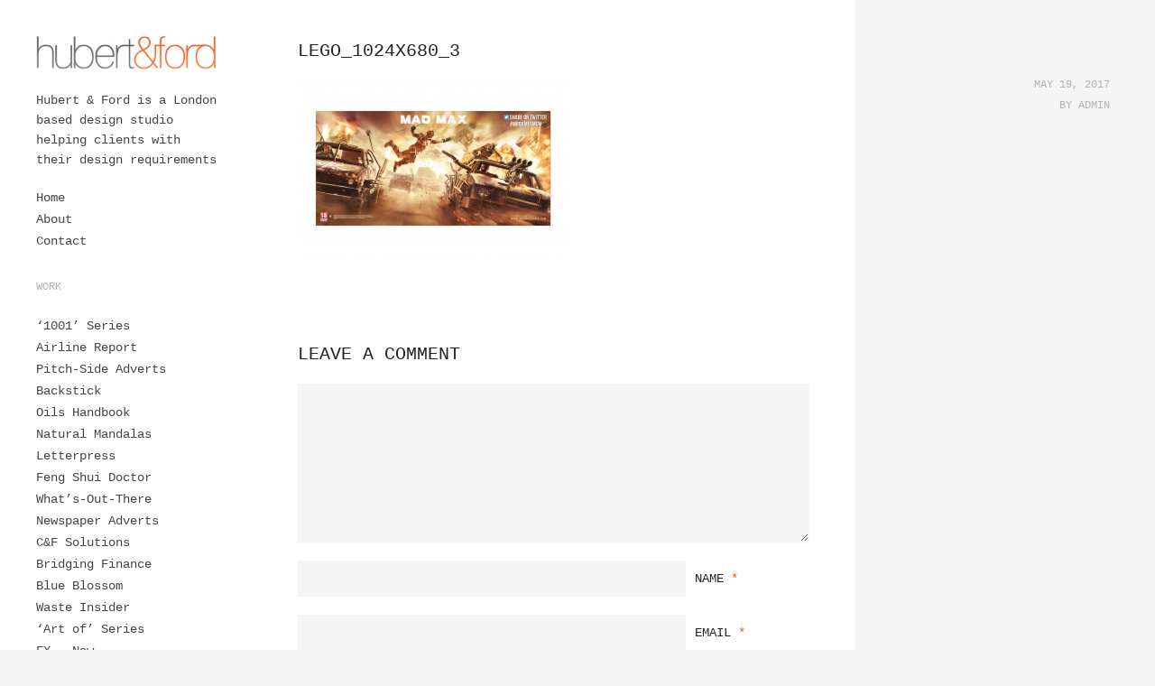

--- FILE ---
content_type: text/html; charset=UTF-8
request_url: https://hubertandford.com/lego_1024x680_3/
body_size: 6745
content:
<!DOCTYPE html>
<!--[if lt IE 7]>      <html class="no-js lt-ie9 lt-ie8 lt-ie7" lang="en-GB"> <![endif]-->
<!--[if IE 7]>         <html class="no-js lt-ie9 lt-ie8" lang="en-GB"> <![endif]-->
<!--[if IE 8]>         <html class="no-js lt-ie9" lang="en-GB"> <![endif]-->
<!--[if gt IE 8]><!--> <html class="no-js" lang="en-GB"> <!--<![endif]-->
<!-- BEGIN html -->
<!-- A ThemeZilla design (http://www.themezilla.com) - Proudly powered by WordPress (http://wordpress.org) -->

<!-- BEGIN head -->
<head>

	<!-- Meta Tags -->
	<meta charset="UTF-8" />
	<meta name="viewport" content="width=device-width, initial-scale=1" />
	<!--[if lt IE 9]>
		<meta name="viewport" content="width=device-width, initial-scale=1">
	<![endif]-->
	<meta name="generator" content="Mesh 1.0" />
<meta name="generator" content="ZillaFramework 1.0.2.6" />
<meta name="robots" content="," />

	<!-- Title -->
	<title>lego_1024x680_3 | Hubert &amp; Ford</title>

	<!-- RSS & Pingbacks -->
	<link rel="pingback" href="https://hubertandford.com/xmlrpc.php" />

	<meta name='robots' content='max-image-preview:large' />
<link rel='dns-prefetch' href='//v0.wordpress.com' />
<link rel="alternate" type="application/rss+xml" title="Hubert &amp; Ford &raquo; Feed" href="https://hubertandford.com/feed/" />
<link rel="alternate" type="application/rss+xml" title="Hubert &amp; Ford &raquo; Comments Feed" href="https://hubertandford.com/comments/feed/" />
<link rel="alternate" type="application/rss+xml" title="Hubert &amp; Ford &raquo; lego_1024x680_3 Comments Feed" href="https://hubertandford.com/feed/?attachment_id=239" />
<script type="text/javascript">
window._wpemojiSettings = {"baseUrl":"https:\/\/s.w.org\/images\/core\/emoji\/14.0.0\/72x72\/","ext":".png","svgUrl":"https:\/\/s.w.org\/images\/core\/emoji\/14.0.0\/svg\/","svgExt":".svg","source":{"concatemoji":"https:\/\/hubertandford.com\/wp-includes\/js\/wp-emoji-release.min.js?ver=6.1.9"}};
/*! This file is auto-generated */
!function(e,a,t){var n,r,o,i=a.createElement("canvas"),p=i.getContext&&i.getContext("2d");function s(e,t){var a=String.fromCharCode,e=(p.clearRect(0,0,i.width,i.height),p.fillText(a.apply(this,e),0,0),i.toDataURL());return p.clearRect(0,0,i.width,i.height),p.fillText(a.apply(this,t),0,0),e===i.toDataURL()}function c(e){var t=a.createElement("script");t.src=e,t.defer=t.type="text/javascript",a.getElementsByTagName("head")[0].appendChild(t)}for(o=Array("flag","emoji"),t.supports={everything:!0,everythingExceptFlag:!0},r=0;r<o.length;r++)t.supports[o[r]]=function(e){if(p&&p.fillText)switch(p.textBaseline="top",p.font="600 32px Arial",e){case"flag":return s([127987,65039,8205,9895,65039],[127987,65039,8203,9895,65039])?!1:!s([55356,56826,55356,56819],[55356,56826,8203,55356,56819])&&!s([55356,57332,56128,56423,56128,56418,56128,56421,56128,56430,56128,56423,56128,56447],[55356,57332,8203,56128,56423,8203,56128,56418,8203,56128,56421,8203,56128,56430,8203,56128,56423,8203,56128,56447]);case"emoji":return!s([129777,127995,8205,129778,127999],[129777,127995,8203,129778,127999])}return!1}(o[r]),t.supports.everything=t.supports.everything&&t.supports[o[r]],"flag"!==o[r]&&(t.supports.everythingExceptFlag=t.supports.everythingExceptFlag&&t.supports[o[r]]);t.supports.everythingExceptFlag=t.supports.everythingExceptFlag&&!t.supports.flag,t.DOMReady=!1,t.readyCallback=function(){t.DOMReady=!0},t.supports.everything||(n=function(){t.readyCallback()},a.addEventListener?(a.addEventListener("DOMContentLoaded",n,!1),e.addEventListener("load",n,!1)):(e.attachEvent("onload",n),a.attachEvent("onreadystatechange",function(){"complete"===a.readyState&&t.readyCallback()})),(e=t.source||{}).concatemoji?c(e.concatemoji):e.wpemoji&&e.twemoji&&(c(e.twemoji),c(e.wpemoji)))}(window,document,window._wpemojiSettings);
</script>
<style type="text/css">
img.wp-smiley,
img.emoji {
	display: inline !important;
	border: none !important;
	box-shadow: none !important;
	height: 1em !important;
	width: 1em !important;
	margin: 0 0.07em !important;
	vertical-align: -0.1em !important;
	background: none !important;
	padding: 0 !important;
}
</style>
	<link rel='stylesheet' id='wp-block-library-css' href='https://hubertandford.com/wp-includes/css/dist/block-library/style.min.css?ver=6.1.9' type='text/css' media='all' />
<style id='wp-block-library-inline-css' type='text/css'>
.has-text-align-justify{text-align:justify;}
</style>
<link rel='stylesheet' id='mediaelement-css' href='https://hubertandford.com/wp-includes/js/mediaelement/mediaelementplayer-legacy.min.css?ver=4.2.17' type='text/css' media='all' />
<link rel='stylesheet' id='wp-mediaelement-css' href='https://hubertandford.com/wp-includes/js/mediaelement/wp-mediaelement.min.css?ver=6.1.9' type='text/css' media='all' />
<link rel='stylesheet' id='classic-theme-styles-css' href='https://hubertandford.com/wp-includes/css/classic-themes.min.css?ver=1' type='text/css' media='all' />
<style id='global-styles-inline-css' type='text/css'>
body{--wp--preset--color--black: #000000;--wp--preset--color--cyan-bluish-gray: #abb8c3;--wp--preset--color--white: #ffffff;--wp--preset--color--pale-pink: #f78da7;--wp--preset--color--vivid-red: #cf2e2e;--wp--preset--color--luminous-vivid-orange: #ff6900;--wp--preset--color--luminous-vivid-amber: #fcb900;--wp--preset--color--light-green-cyan: #7bdcb5;--wp--preset--color--vivid-green-cyan: #00d084;--wp--preset--color--pale-cyan-blue: #8ed1fc;--wp--preset--color--vivid-cyan-blue: #0693e3;--wp--preset--color--vivid-purple: #9b51e0;--wp--preset--gradient--vivid-cyan-blue-to-vivid-purple: linear-gradient(135deg,rgba(6,147,227,1) 0%,rgb(155,81,224) 100%);--wp--preset--gradient--light-green-cyan-to-vivid-green-cyan: linear-gradient(135deg,rgb(122,220,180) 0%,rgb(0,208,130) 100%);--wp--preset--gradient--luminous-vivid-amber-to-luminous-vivid-orange: linear-gradient(135deg,rgba(252,185,0,1) 0%,rgba(255,105,0,1) 100%);--wp--preset--gradient--luminous-vivid-orange-to-vivid-red: linear-gradient(135deg,rgba(255,105,0,1) 0%,rgb(207,46,46) 100%);--wp--preset--gradient--very-light-gray-to-cyan-bluish-gray: linear-gradient(135deg,rgb(238,238,238) 0%,rgb(169,184,195) 100%);--wp--preset--gradient--cool-to-warm-spectrum: linear-gradient(135deg,rgb(74,234,220) 0%,rgb(151,120,209) 20%,rgb(207,42,186) 40%,rgb(238,44,130) 60%,rgb(251,105,98) 80%,rgb(254,248,76) 100%);--wp--preset--gradient--blush-light-purple: linear-gradient(135deg,rgb(255,206,236) 0%,rgb(152,150,240) 100%);--wp--preset--gradient--blush-bordeaux: linear-gradient(135deg,rgb(254,205,165) 0%,rgb(254,45,45) 50%,rgb(107,0,62) 100%);--wp--preset--gradient--luminous-dusk: linear-gradient(135deg,rgb(255,203,112) 0%,rgb(199,81,192) 50%,rgb(65,88,208) 100%);--wp--preset--gradient--pale-ocean: linear-gradient(135deg,rgb(255,245,203) 0%,rgb(182,227,212) 50%,rgb(51,167,181) 100%);--wp--preset--gradient--electric-grass: linear-gradient(135deg,rgb(202,248,128) 0%,rgb(113,206,126) 100%);--wp--preset--gradient--midnight: linear-gradient(135deg,rgb(2,3,129) 0%,rgb(40,116,252) 100%);--wp--preset--duotone--dark-grayscale: url('#wp-duotone-dark-grayscale');--wp--preset--duotone--grayscale: url('#wp-duotone-grayscale');--wp--preset--duotone--purple-yellow: url('#wp-duotone-purple-yellow');--wp--preset--duotone--blue-red: url('#wp-duotone-blue-red');--wp--preset--duotone--midnight: url('#wp-duotone-midnight');--wp--preset--duotone--magenta-yellow: url('#wp-duotone-magenta-yellow');--wp--preset--duotone--purple-green: url('#wp-duotone-purple-green');--wp--preset--duotone--blue-orange: url('#wp-duotone-blue-orange');--wp--preset--font-size--small: 13px;--wp--preset--font-size--medium: 20px;--wp--preset--font-size--large: 36px;--wp--preset--font-size--x-large: 42px;--wp--preset--spacing--20: 0.44rem;--wp--preset--spacing--30: 0.67rem;--wp--preset--spacing--40: 1rem;--wp--preset--spacing--50: 1.5rem;--wp--preset--spacing--60: 2.25rem;--wp--preset--spacing--70: 3.38rem;--wp--preset--spacing--80: 5.06rem;}:where(.is-layout-flex){gap: 0.5em;}body .is-layout-flow > .alignleft{float: left;margin-inline-start: 0;margin-inline-end: 2em;}body .is-layout-flow > .alignright{float: right;margin-inline-start: 2em;margin-inline-end: 0;}body .is-layout-flow > .aligncenter{margin-left: auto !important;margin-right: auto !important;}body .is-layout-constrained > .alignleft{float: left;margin-inline-start: 0;margin-inline-end: 2em;}body .is-layout-constrained > .alignright{float: right;margin-inline-start: 2em;margin-inline-end: 0;}body .is-layout-constrained > .aligncenter{margin-left: auto !important;margin-right: auto !important;}body .is-layout-constrained > :where(:not(.alignleft):not(.alignright):not(.alignfull)){max-width: var(--wp--style--global--content-size);margin-left: auto !important;margin-right: auto !important;}body .is-layout-constrained > .alignwide{max-width: var(--wp--style--global--wide-size);}body .is-layout-flex{display: flex;}body .is-layout-flex{flex-wrap: wrap;align-items: center;}body .is-layout-flex > *{margin: 0;}:where(.wp-block-columns.is-layout-flex){gap: 2em;}.has-black-color{color: var(--wp--preset--color--black) !important;}.has-cyan-bluish-gray-color{color: var(--wp--preset--color--cyan-bluish-gray) !important;}.has-white-color{color: var(--wp--preset--color--white) !important;}.has-pale-pink-color{color: var(--wp--preset--color--pale-pink) !important;}.has-vivid-red-color{color: var(--wp--preset--color--vivid-red) !important;}.has-luminous-vivid-orange-color{color: var(--wp--preset--color--luminous-vivid-orange) !important;}.has-luminous-vivid-amber-color{color: var(--wp--preset--color--luminous-vivid-amber) !important;}.has-light-green-cyan-color{color: var(--wp--preset--color--light-green-cyan) !important;}.has-vivid-green-cyan-color{color: var(--wp--preset--color--vivid-green-cyan) !important;}.has-pale-cyan-blue-color{color: var(--wp--preset--color--pale-cyan-blue) !important;}.has-vivid-cyan-blue-color{color: var(--wp--preset--color--vivid-cyan-blue) !important;}.has-vivid-purple-color{color: var(--wp--preset--color--vivid-purple) !important;}.has-black-background-color{background-color: var(--wp--preset--color--black) !important;}.has-cyan-bluish-gray-background-color{background-color: var(--wp--preset--color--cyan-bluish-gray) !important;}.has-white-background-color{background-color: var(--wp--preset--color--white) !important;}.has-pale-pink-background-color{background-color: var(--wp--preset--color--pale-pink) !important;}.has-vivid-red-background-color{background-color: var(--wp--preset--color--vivid-red) !important;}.has-luminous-vivid-orange-background-color{background-color: var(--wp--preset--color--luminous-vivid-orange) !important;}.has-luminous-vivid-amber-background-color{background-color: var(--wp--preset--color--luminous-vivid-amber) !important;}.has-light-green-cyan-background-color{background-color: var(--wp--preset--color--light-green-cyan) !important;}.has-vivid-green-cyan-background-color{background-color: var(--wp--preset--color--vivid-green-cyan) !important;}.has-pale-cyan-blue-background-color{background-color: var(--wp--preset--color--pale-cyan-blue) !important;}.has-vivid-cyan-blue-background-color{background-color: var(--wp--preset--color--vivid-cyan-blue) !important;}.has-vivid-purple-background-color{background-color: var(--wp--preset--color--vivid-purple) !important;}.has-black-border-color{border-color: var(--wp--preset--color--black) !important;}.has-cyan-bluish-gray-border-color{border-color: var(--wp--preset--color--cyan-bluish-gray) !important;}.has-white-border-color{border-color: var(--wp--preset--color--white) !important;}.has-pale-pink-border-color{border-color: var(--wp--preset--color--pale-pink) !important;}.has-vivid-red-border-color{border-color: var(--wp--preset--color--vivid-red) !important;}.has-luminous-vivid-orange-border-color{border-color: var(--wp--preset--color--luminous-vivid-orange) !important;}.has-luminous-vivid-amber-border-color{border-color: var(--wp--preset--color--luminous-vivid-amber) !important;}.has-light-green-cyan-border-color{border-color: var(--wp--preset--color--light-green-cyan) !important;}.has-vivid-green-cyan-border-color{border-color: var(--wp--preset--color--vivid-green-cyan) !important;}.has-pale-cyan-blue-border-color{border-color: var(--wp--preset--color--pale-cyan-blue) !important;}.has-vivid-cyan-blue-border-color{border-color: var(--wp--preset--color--vivid-cyan-blue) !important;}.has-vivid-purple-border-color{border-color: var(--wp--preset--color--vivid-purple) !important;}.has-vivid-cyan-blue-to-vivid-purple-gradient-background{background: var(--wp--preset--gradient--vivid-cyan-blue-to-vivid-purple) !important;}.has-light-green-cyan-to-vivid-green-cyan-gradient-background{background: var(--wp--preset--gradient--light-green-cyan-to-vivid-green-cyan) !important;}.has-luminous-vivid-amber-to-luminous-vivid-orange-gradient-background{background: var(--wp--preset--gradient--luminous-vivid-amber-to-luminous-vivid-orange) !important;}.has-luminous-vivid-orange-to-vivid-red-gradient-background{background: var(--wp--preset--gradient--luminous-vivid-orange-to-vivid-red) !important;}.has-very-light-gray-to-cyan-bluish-gray-gradient-background{background: var(--wp--preset--gradient--very-light-gray-to-cyan-bluish-gray) !important;}.has-cool-to-warm-spectrum-gradient-background{background: var(--wp--preset--gradient--cool-to-warm-spectrum) !important;}.has-blush-light-purple-gradient-background{background: var(--wp--preset--gradient--blush-light-purple) !important;}.has-blush-bordeaux-gradient-background{background: var(--wp--preset--gradient--blush-bordeaux) !important;}.has-luminous-dusk-gradient-background{background: var(--wp--preset--gradient--luminous-dusk) !important;}.has-pale-ocean-gradient-background{background: var(--wp--preset--gradient--pale-ocean) !important;}.has-electric-grass-gradient-background{background: var(--wp--preset--gradient--electric-grass) !important;}.has-midnight-gradient-background{background: var(--wp--preset--gradient--midnight) !important;}.has-small-font-size{font-size: var(--wp--preset--font-size--small) !important;}.has-medium-font-size{font-size: var(--wp--preset--font-size--medium) !important;}.has-large-font-size{font-size: var(--wp--preset--font-size--large) !important;}.has-x-large-font-size{font-size: var(--wp--preset--font-size--x-large) !important;}
.wp-block-navigation a:where(:not(.wp-element-button)){color: inherit;}
:where(.wp-block-columns.is-layout-flex){gap: 2em;}
.wp-block-pullquote{font-size: 1.5em;line-height: 1.6;}
</style>
<link rel='stylesheet' id='Mesh-css' href='https://hubertandford.com/wp-content/themes/tz-mesh-v1.1/style.css?ver=6.1.9' type='text/css' media='all' />
<link rel='stylesheet' id='jetpack_css-css' href='https://hubertandford.com/wp-content/plugins/jetpack/css/jetpack.css?ver=11.5.3' type='text/css' media='all' />
<script type='text/javascript' src='https://hubertandford.com/wp-content/themes/tz-mesh-v1.1/js/modernizr-2.6.2.min.js?ver=2.6.2' id='modernizr-js'></script>
<script type='text/javascript' src='https://hubertandford.com/wp-includes/js/jquery/jquery.min.js?ver=3.6.1' id='jquery-core-js'></script>
<script type='text/javascript' src='https://hubertandford.com/wp-includes/js/jquery/jquery-migrate.min.js?ver=3.3.2' id='jquery-migrate-js'></script>
<link rel="https://api.w.org/" href="https://hubertandford.com/wp-json/" /><link rel="alternate" type="application/json" href="https://hubertandford.com/wp-json/wp/v2/media/239" /><link rel="EditURI" type="application/rsd+xml" title="RSD" href="https://hubertandford.com/xmlrpc.php?rsd" />
<link rel="wlwmanifest" type="application/wlwmanifest+xml" href="https://hubertandford.com/wp-includes/wlwmanifest.xml" />
<link rel='shortlink' href='https://wp.me/a4Rabk-3R' />
<link rel="alternate" type="application/json+oembed" href="https://hubertandford.com/wp-json/oembed/1.0/embed?url=https%3A%2F%2Fhubertandford.com%2Flego_1024x680_3%2F" />
<link rel="alternate" type="text/xml+oembed" href="https://hubertandford.com/wp-json/oembed/1.0/embed?url=https%3A%2F%2Fhubertandford.com%2Flego_1024x680_3%2F&#038;format=xml" />
	<style>img#wpstats{display:none}</style>
		<link rel="shortcut icon" href="http://hubertandford.com/wp-content/uploads/2017/05/hf-fav.png" />

<!-- Jetpack Open Graph Tags -->
<meta property="og:type" content="article" />
<meta property="og:title" content="lego_1024x680_3" />
<meta property="og:url" content="https://hubertandford.com/lego_1024x680_3/" />
<meta property="og:description" content="Visit the post for more." />
<meta property="article:published_time" content="2017-05-19T18:41:01+00:00" />
<meta property="article:modified_time" content="2017-05-19T18:41:01+00:00" />
<meta property="og:site_name" content="Hubert &amp; Ford" />
<meta property="og:image" content="https://hubertandford.com/wp-content/uploads/2017/05/lego_1024x680_3.jpg" />
<meta property="og:image:alt" content="" />
<meta property="og:locale" content="en_GB" />
<meta name="twitter:text:title" content="lego_1024x680_3" />
<meta name="twitter:image" content="https://hubertandford.com/wp-content/uploads/2017/05/lego_1024x680_3.jpg?w=640" />
<meta name="twitter:card" content="summary_large_image" />
<meta name="twitter:description" content="Visit the post for more." />

<!-- End Jetpack Open Graph Tags -->
<link rel="stylesheet" href="https://hubertandford.com/zilla-custom-styles.css?1769039024" type="text/css" media="screen" />
<style type="text/css" id="wp-custom-css">/*
You can add your own CSS here.

Click the help icon above to learn more.
*/

.credit { display: none; }</style>	
<!-- END head -->
</head>

<!-- BEGIN body -->
<body class="attachment attachment-template-default single single-attachment postid-239 attachmentid-239 attachment-jpeg chrome attachment-lego_1024x680_3 zilla layout-2cr">

	<!-- BEGIN #container -->
	<div id="container" class="container">

				<!-- BEGIN #header -->
		<header id="header" class="header">
			<div id="header-inner" class="header-inner">
			
			<!-- BEGIN site-intro -->
			<div class="site-intro">
				<a id="logo" href="https://hubertandford.com">
									<img src="http://hubertandford.com/wp-content/uploads/2017/05/hf-logo.jpg" alt="Hubert &amp; Ford"/>
								</a>

				<p class="site-description">Hubert &amp; Ford is a London based design studio helping clients with their design requirements</p>			<!-- END .site-intro -->
			</div>

			<ul id="mobile-menu" class="mobile-menu"><li id="menu-item-166" class="menu-item menu-item-type-post_type menu-item-object-page menu-item-home menu-item-166"><a href="https://hubertandford.com/">Home</a></li>
<li id="menu-item-167" class="menu-item menu-item-type-post_type menu-item-object-page menu-item-167"><a href="https://hubertandford.com/about/">About</a></li>
<li id="menu-item-168" class="menu-item menu-item-type-post_type menu-item-object-page menu-item-168"><a href="https://hubertandford.com/contact/">Contact</a></li>
</ul>
			<!--BEGIN #sidebar .aside-->
<div id="sidebar" class="aside" role="complementary">

	<div id="nav_menu-3" class="widget widget_nav_menu"><div class="menu-pages-container"><ul id="menu-pages" class="menu"><li class="menu-item menu-item-type-post_type menu-item-object-page menu-item-home menu-item-166"><a href="https://hubertandford.com/">Home</a></li>
<li class="menu-item menu-item-type-post_type menu-item-object-page menu-item-167"><a href="https://hubertandford.com/about/">About</a></li>
<li class="menu-item menu-item-type-post_type menu-item-object-page menu-item-168"><a href="https://hubertandford.com/contact/">Contact</a></li>
</ul></div></div><div id="nav_menu-7" class="widget widget_nav_menu"><h3 class="widget-title">Work</h3><div class="menu-portfolios-container"><ul id="menu-portfolios" class="menu"><li id="menu-item-193" class="menu-item menu-item-type-post_type menu-item-object-portfolio menu-item-193"><a href="https://hubertandford.com/portfolio/1001-series/">‘1001’ Series</a></li>
<li id="menu-item-278" class="menu-item menu-item-type-post_type menu-item-object-portfolio menu-item-278"><a href="https://hubertandford.com/portfolio/airline-report/">Airline Report</a></li>
<li id="menu-item-194" class="menu-item menu-item-type-post_type menu-item-object-portfolio menu-item-194"><a href="https://hubertandford.com/portfolio/pitch-side-adverts/">Pitch-Side Adverts</a></li>
<li id="menu-item-205" class="menu-item menu-item-type-post_type menu-item-object-portfolio menu-item-205"><a href="https://hubertandford.com/portfolio/backstick/">Backstick</a></li>
<li id="menu-item-204" class="menu-item menu-item-type-post_type menu-item-object-portfolio menu-item-204"><a href="https://hubertandford.com/portfolio/oils-handbook/">Oils Handbook</a></li>
<li id="menu-item-203" class="menu-item menu-item-type-post_type menu-item-object-portfolio menu-item-203"><a href="https://hubertandford.com/portfolio/natural-mandalas/">Natural Mandalas</a></li>
<li id="menu-item-202" class="menu-item menu-item-type-post_type menu-item-object-portfolio menu-item-202"><a href="https://hubertandford.com/portfolio/letterpress/">Letterpress</a></li>
<li id="menu-item-201" class="menu-item menu-item-type-post_type menu-item-object-portfolio menu-item-201"><a href="https://hubertandford.com/portfolio/feng-shui-doctor/">Feng Shui Doctor</a></li>
<li id="menu-item-200" class="menu-item menu-item-type-post_type menu-item-object-portfolio menu-item-200"><a href="https://hubertandford.com/portfolio/whats-out-there/">What’s-Out-There</a></li>
<li id="menu-item-195" class="menu-item menu-item-type-post_type menu-item-object-portfolio menu-item-195"><a href="https://hubertandford.com/portfolio/newspaper-adverts/">Newspaper Adverts</a></li>
<li id="menu-item-279" class="menu-item menu-item-type-post_type menu-item-object-portfolio menu-item-279"><a href="https://hubertandford.com/portfolio/142/">C&#038;F Solutions</a></li>
<li id="menu-item-199" class="menu-item menu-item-type-post_type menu-item-object-portfolio menu-item-199"><a href="https://hubertandford.com/portfolio/bridging-finance/">Bridging Finance</a></li>
<li id="menu-item-198" class="menu-item menu-item-type-post_type menu-item-object-portfolio menu-item-198"><a href="https://hubertandford.com/portfolio/blue-blossom/">Blue Blossom</a></li>
<li id="menu-item-197" class="menu-item menu-item-type-post_type menu-item-object-portfolio menu-item-197"><a href="https://hubertandford.com/portfolio/waste-insider/">Waste Insider</a></li>
<li id="menu-item-196" class="menu-item menu-item-type-post_type menu-item-object-portfolio menu-item-196"><a href="https://hubertandford.com/portfolio/art-of-series/">‘Art of’ Series</a></li>
<li id="menu-item-280" class="menu-item menu-item-type-post_type menu-item-object-portfolio menu-item-280"><a href="https://hubertandford.com/portfolio/fx-new/">FX – New</a></li>
<li id="menu-item-207" class="menu-item menu-item-type-post_type menu-item-object-portfolio menu-item-207"><a href="https://hubertandford.com/portfolio/fx-red/">FX – Red</a></li>
<li id="menu-item-206" class="menu-item menu-item-type-post_type menu-item-object-portfolio menu-item-206"><a href="https://hubertandford.com/portfolio/fx-blue/">FX – Blue</a></li>
<li id="menu-item-275" class="menu-item menu-item-type-post_type menu-item-object-portfolio menu-item-275"><a href="https://hubertandford.com/portfolio/babylon-health/">Babylon Health</a></li>
<li id="menu-item-274" class="menu-item menu-item-type-post_type menu-item-object-portfolio menu-item-274"><a href="https://hubertandford.com/portfolio/exhibition-stands/">Exhibition Stands</a></li>
<li id="menu-item-276" class="menu-item menu-item-type-post_type menu-item-object-portfolio menu-item-276"><a href="https://hubertandford.com/portfolio/jsl-builders/">JSL Builders</a></li>
<li id="menu-item-270" class="menu-item menu-item-type-post_type menu-item-object-portfolio menu-item-270"><a href="https://hubertandford.com/portfolio/claire-owen-cakes/">Claire Owen Cakes</a></li>
<li id="menu-item-273" class="menu-item menu-item-type-post_type menu-item-object-portfolio menu-item-273"><a href="https://hubertandford.com/portfolio/comic-con-stands/">Comic-Con Stands</a></li>
<li id="menu-item-271" class="menu-item menu-item-type-post_type menu-item-object-portfolio menu-item-271"><a href="https://hubertandford.com/portfolio/save-the-date/">Save The Date</a></li>
<li id="menu-item-272" class="menu-item menu-item-type-post_type menu-item-object-portfolio menu-item-272"><a href="https://hubertandford.com/portfolio/penola-granola/">Penola Granola</a></li>
</ul></div></div><div id="nav_menu-8" class="widget widget_nav_menu"><h3 class="widget-title">Skills</h3><div class="menu-portfolio-types-container"><ul id="menu-portfolio-types" class="menu"><li id="menu-item-285" class="menu-item menu-item-type-taxonomy menu-item-object-portfolio-type menu-item-285 portfolio-filter"><a href="https://hubertandford.com/portfolio-type/art-direction/" data-portfolio-filter="portfolio-type-art-direction">Art Direction</a></li>
<li id="menu-item-286" class="menu-item menu-item-type-taxonomy menu-item-object-portfolio-type menu-item-286 portfolio-filter"><a href="https://hubertandford.com/portfolio-type/book-design/" data-portfolio-filter="portfolio-type-book-design">Book Design</a></li>
<li id="menu-item-287" class="menu-item menu-item-type-taxonomy menu-item-object-portfolio-type menu-item-287 portfolio-filter"><a href="https://hubertandford.com/portfolio-type/branding/" data-portfolio-filter="portfolio-type-branding">Branding</a></li>
<li id="menu-item-288" class="menu-item menu-item-type-taxonomy menu-item-object-portfolio-type menu-item-288 portfolio-filter"><a href="https://hubertandford.com/portfolio-type/brochure/" data-portfolio-filter="portfolio-type-brochure">Brochure</a></li>
<li id="menu-item-289" class="menu-item menu-item-type-taxonomy menu-item-object-portfolio-type menu-item-289 portfolio-filter"><a href="https://hubertandford.com/portfolio-type/corporate-and-business/" data-portfolio-filter="portfolio-type-corporate-and-business">Corporate and Business</a></li>
<li id="menu-item-290" class="menu-item menu-item-type-taxonomy menu-item-object-portfolio-type menu-item-290 portfolio-filter"><a href="https://hubertandford.com/portfolio-type/exhibition-stands/" data-portfolio-filter="portfolio-type-exhibition-stands">Exhibition Stands</a></li>
<li id="menu-item-291" class="menu-item menu-item-type-taxonomy menu-item-object-portfolio-type menu-item-291 portfolio-filter"><a href="https://hubertandford.com/portfolio-type/illustration/" data-portfolio-filter="portfolio-type-illustration">Illustration</a></li>
<li id="menu-item-292" class="menu-item menu-item-type-taxonomy menu-item-object-portfolio-type menu-item-292 portfolio-filter"><a href="https://hubertandford.com/portfolio-type/logo-development/" data-portfolio-filter="portfolio-type-logo-development">Logo Development</a></li>
<li id="menu-item-293" class="menu-item menu-item-type-taxonomy menu-item-object-portfolio-type menu-item-293 portfolio-filter"><a href="https://hubertandford.com/portfolio-type/print/" data-portfolio-filter="portfolio-type-print">Print</a></li>
<li id="menu-item-294" class="menu-item menu-item-type-taxonomy menu-item-object-portfolio-type menu-item-294 portfolio-filter"><a href="https://hubertandford.com/portfolio-type/report/" data-portfolio-filter="portfolio-type-report">Report</a></li>
<li id="menu-item-295" class="menu-item menu-item-type-taxonomy menu-item-object-portfolio-type menu-item-295 portfolio-filter"><a href="https://hubertandford.com/portfolio-type/stationery/" data-portfolio-filter="portfolio-type-stationery">Stationery</a></li>
<li id="menu-item-296" class="menu-item menu-item-type-taxonomy menu-item-object-portfolio-type menu-item-296 portfolio-filter"><a href="https://hubertandford.com/portfolio-type/web/" data-portfolio-filter="portfolio-type-web">Web</a></li>
</ul></div></div>
<!--END #sidebar .aside-->
</div>

			<p class="copyright">&copy; 2026 <a href="https://hubertandford.com">Hubert &amp; Ford</a>.</p>
			
			<p class="credit">Powered by <a href="http://wordpress.org/">WordPress</a><br /><a href="http://themezilla.com/themes/mesh">Mesh</a> by <a href="http://www.themezilla.com/">ThemeZilla</a></p>

						<!--END .header-inner -->
			</div>
		<!--END #header-->
		</header>
		
		<!--BEGIN #content -->
		<div id="content" class="content">
		
<!--BEGIN #primary -->
<div id="primary" role="main">

		<!--BEGIN .hentry -->
	<article class="post-239 attachment type-attachment status-inherit hentry" id="post-239">
	
		

		<!--BEGIN .entry-content -->
		<div class="entry-content">
			<h1 class="entry-title">lego_1024x680_3</h1>
		
			<p class="attachment"><a href='https://hubertandford.com/wp-content/uploads/2017/05/lego_1024x680_3.jpg'><img width="300" height="199" src="https://hubertandford.com/wp-content/uploads/2017/05/lego_1024x680_3-300x199.jpg" class="attachment-medium size-medium" alt="" decoding="async" loading="lazy" srcset="https://hubertandford.com/wp-content/uploads/2017/05/lego_1024x680_3-300x199.jpg 300w, https://hubertandford.com/wp-content/uploads/2017/05/lego_1024x680_3-768x510.jpg 768w, https://hubertandford.com/wp-content/uploads/2017/05/lego_1024x680_3.jpg 1024w" sizes="(max-width: 300px) 100vw, 300px" /></a></p>
					<!--END .entry-content -->
		</div>

		
	<!--BEGIN .entry-meta .entry-index-->
	<footer class="entry-meta entry-meta-single">
	 <span class="published"><a href="https://hubertandford.com/lego_1024x680_3/" title="6:41 pm" rel="bookmark">May 19, 2017</a></span><span class="author">By <a href="https://hubertandford.com/author/admin/" title="View all posts by admin" rel="author">admin</a></span>		<span class="entry-categories"></span>
		<span class="entry-tags"></span>
		<!--END .entry-meta entry-header -->
	</footer>
              
		<!--END .hentry-->  
	</article>
	
	
<!-- BEGIN #comments -->
<div id="comments">

	<div id="respond" class="comment-respond">
		<h3 id="reply-title" class="comment-reply-title">Leave a Comment <small><a rel="nofollow" id="cancel-comment-reply-link" href="/lego_1024x680_3/#respond" style="display:none;">Cancel Reply</a></small></h3><form action="https://hubertandford.com/wp-comments-post.php" method="post" id="commentform" class="comment-form"><p class="comment-form-comment"><textarea id="comment" name="comment" cols="45" rows="8" aria-required="true"></textarea></p><p class="comment-form-author"><label for="author">Name <span class="required">*</span></label> <input id="author" name="author" type="text" value="" size="30" maxlength="245" autocomplete="name" required="required" /></p>
<p class="comment-form-email"><label for="email">Email <span class="required">*</span></label> <input id="email" name="email" type="text" value="" size="30" maxlength="100" autocomplete="email" required="required" /></p>
<p class="comment-form-url"><label for="url">Website</label> <input id="url" name="url" type="text" value="" size="30" maxlength="200" autocomplete="url" /></p>
<p class="comment-form-cookies-consent"><input id="wp-comment-cookies-consent" name="wp-comment-cookies-consent" type="checkbox" value="yes" /> <label for="wp-comment-cookies-consent">Save my name, email, and website in this browser for the next time I comment.</label></p>
<p class="comment-subscription-form"><input type="checkbox" name="subscribe_blog" id="subscribe_blog" value="subscribe" style="width: auto; -moz-appearance: checkbox; -webkit-appearance: checkbox;" /> <label class="subscribe-label" id="subscribe-blog-label" for="subscribe_blog">Notify me of new posts by email.</label></p><p class="form-submit"><input name="submit" type="submit" id="submit" class="submit" value="Submit Comment" /> <input type='hidden' name='comment_post_ID' value='239' id='comment_post_ID' />
<input type='hidden' name='comment_parent' id='comment_parent' value='0' />
</p><p style="display: none;"><input type="hidden" id="akismet_comment_nonce" name="akismet_comment_nonce" value="42615d70d6" /></p><p style="display: none !important;" class="akismet-fields-container" data-prefix="ak_"><label>&#916;<textarea name="ak_hp_textarea" cols="45" rows="8" maxlength="100"></textarea></label><input type="hidden" id="ak_js_1" name="ak_js" value="13"/><script>document.getElementById( "ak_js_1" ).setAttribute( "value", ( new Date() ).getTime() );</script></p></form>	</div><!-- #respond -->
		
<!-- END #comments -->
</div>
	<!--END #primary -->
</div>


				<!-- END #content -->
		</div>

	<!-- END #container.container -->
	</div> 

	
	<!-- Theme Hook -->
	<script type='text/javascript' src='https://hubertandford.com/wp-content/themes/tz-mesh-v1.1/js/jquery.cycle2.min.js?ver=2' id='cycle2-js'></script>
<script type='text/javascript' src='https://hubertandford.com/wp-content/themes/tz-mesh-v1.1/js/jquery.isotope.min.js?ver=1.5.25' id='isotope-js'></script>
<script type='text/javascript' src='https://hubertandford.com/wp-content/themes/tz-mesh-v1.1/js/jquery.jplayer.min.js?ver=2.5' id='jplayer-js'></script>
<script type='text/javascript' src='https://hubertandford.com/wp-content/themes/tz-mesh-v1.1/js/jquery.dotdotdot.min.js?ver=1.6.5' id='dotdotdot-js'></script>
<script type='text/javascript' src='https://hubertandford.com/wp-content/themes/tz-mesh-v1.1/js/jquery.fitvids.js?ver=1.0' id='fitvids-js'></script>
<script type='text/javascript' id='zilla-custom-js-extra'>
/* <![CDATA[ */
var zillaMesh = {"jsFolder":"https:\/\/hubertandford.com\/wp-content\/themes\/tz-mesh-v1.1\/js","portfolioFilterAll":"All"};
/* ]]> */
</script>
<script type='text/javascript' src='https://hubertandford.com/wp-content/themes/tz-mesh-v1.1/js/jquery.custom.js?ver=6.1.9' id='zilla-custom-js'></script>
<script type='text/javascript' src='https://hubertandford.com/wp-includes/js/comment-reply.min.js?ver=6.1.9' id='comment-reply-js'></script>
<script defer type='text/javascript' src='https://hubertandford.com/wp-content/plugins/akismet/_inc/akismet-frontend.js?ver=1714652441' id='akismet-frontend-js'></script>
	<script src='https://stats.wp.com/e-202604.js' defer></script>
	<script>
		_stq = window._stq || [];
		_stq.push([ 'view', {v:'ext',blog:'71775870',post:'239',tz:'0',srv:'hubertandford.com',j:'1:11.5.3'} ]);
		_stq.push([ 'clickTrackerInit', '71775870', '239' ]);
	</script>	
<!--END body-->
</body>
<!--END html-->
</html>

--- FILE ---
content_type: text/css;charset=UTF-8
request_url: https://hubertandford.com/zilla-custom-styles.css?1769039024
body_size: 235
content:
/* Custom Accent Color */

a,
#logo:hover,
.entry-title a:hover,
button:hover,
input[type='submit']:hover,
input[type='submit']:focus,
input[type='button']:hover,
input[type='reset']:hover,
#commentform .required,
.page-navigation .nav-previous a:hover,
.page-navigation .nav-next a:hover,
#footer a,
widget .current-cat > a,
.widget .current-menu-item > a,
.widget ul a:hover,
.widget ul a.active-filter,
.mobile-menu a:hover,
.mobile-menu .current-cat > a,
.mobile-menu .current-menu-item > a,
.mobile-menu .current_page_item > a,
.mobile-menu ul a:hover,
#footer .zilla-tweet-widget .twitter-time-stamp:hover { color: #ea5b0c; }

.post-media a,
.post-media .zilla-slide-prev:hover,
.post-media .zilla-slide-next:hover,
.portfolio-feed .portfolio > a,
#toggle-footer { background-color: #ea5b0c; }

.zilla-gallery .slide-caption,
.single-portfolio .entry-content { background-color: rgba(234,91,12,0.9); }

